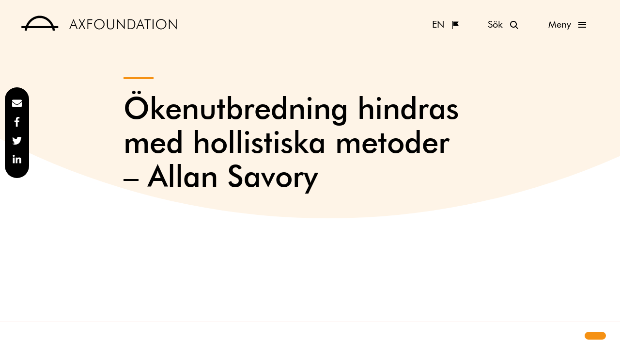

--- FILE ---
content_type: text/html; charset=UTF-8
request_url: https://www.axfoundation.se/intervjuer/okenutbredning-hindras-med-hollistiska-metoder
body_size: 16942
content:
<!doctype html>
<html lang="sv-SE">
  <head>
  <meta charset="utf-8">
  <meta http-equiv="x-ua-compatible" content="ie=edge">
  <meta name="viewport" content="width=device-width, initial-scale=1, shrink-to-fit=no">
  <link rel="apple-touch-icon" sizes="180x180" href="https://www.axfoundation.se/app/themes/axfoundation/dist/images/favicon/apple-touch-icon.png">
<link rel="icon" type="image/png" sizes="32x32" href="https://www.axfoundation.se/app/themes/axfoundation/dist/images/favicon/favicon-32x32.png">
<link rel="icon" type="image/png" sizes="16x16" href="https://www.axfoundation.se/app/themes/axfoundation/dist/images/favicon/favicon-16x16.png">
<link rel="manifest" href="https://www.axfoundation.se/app/themes/axfoundation/dist/images/favicon/site.webmanifest">
<link rel="mask-icon" href="https://www.axfoundation.se/app/themes/axfoundation/dist/images/favicon/safari-pinned-tab.svg" color="#5bbad5">
<link rel="shortcut icon" href="https://www.axfoundation.se/app/themes/axfoundation/dist/images/favicon/favicon.ico">
<meta name="theme-color" content="#ffffff">
  <link rel="preload" href="https://www.axfoundation.se/app/themes/axfoundation/dist/fonts/39E5AF_0_0.woff2" as="font" type="font/woff2" crossorigin>
  <link rel="preload" href="https://www.axfoundation.se/app/themes/axfoundation/dist/fonts/39E5AF_1_0.woff2" as="font" type="font/woff2" crossorigin>
  <meta name='robots' content='index, follow, max-image-preview:large, max-snippet:-1, max-video-preview:-1' />
<link rel="alternate" hreflang="sv-se" href="https://www.axfoundation.se/intervjuer/okenutbredning-hindras-med-hollistiska-metoder" />
<link rel="alternate" hreflang="en-us" href="https://www.axfoundation.se/en/interviews/holistic-solutions-fights-desertification" />
<link rel="alternate" hreflang="x-default" href="https://www.axfoundation.se/intervjuer/okenutbredning-hindras-med-hollistiska-metoder" />

	<!-- This site is optimized with the Yoast SEO Premium plugin v24.5 (Yoast SEO v24.5) - https://yoast.com/wordpress/plugins/seo/ -->
	<title>Ökenutbredning hindras med hollistiska metoder – Allan Savory - Axfoundation</title>
	<link rel="canonical" href="https://www.axfoundation.se/intervjuer/okenutbredning-hindras-med-hollistiska-metoder" />
	<meta property="og:locale" content="sv_SE" />
	<meta property="og:type" content="article" />
	<meta property="og:title" content="Ökenutbredning hindras med hollistiska metoder – Allan Savory" />
	<meta property="og:description" content="Allan Savory har under flera decennier utarbetat metoder för att hindra ökenutbredning - ett av världens stora problem. När regnvatten inte längre förmår att tränga genom torr jordyta och istället flyter iväg ovanpå jorden eller dunstar av snabbt, då kan inte växter överleva längre. Då breder öken ut sig. Men Allan Savorys studier och hollistiska metoder visar genom praktiska exempel att det går att hindra ökenutbredning och återskapa naturlig tillväxt." />
	<meta property="og:url" content="https://www.axfoundation.se/intervjuer/okenutbredning-hindras-med-hollistiska-metoder" />
	<meta property="og:site_name" content="Axfoundation" />
	<meta property="article:publisher" content="https://www.facebook.com/Axfoundation/" />
	<meta property="article:modified_time" content="2025-04-17T08:43:26+00:00" />
	<meta property="og:image" content="https://ax-images.b-cdn.net/uploads/2014/08/Desert_Fotor.jpg" />
	<meta property="og:image:width" content="1712" />
	<meta property="og:image:height" content="1712" />
	<meta property="og:image:type" content="image/jpeg" />
	<meta name="twitter:card" content="summary_large_image" />
	<meta name="twitter:site" content="@axfoundation" />
	<script type="application/ld+json" class="yoast-schema-graph">{"@context":"https://schema.org","@graph":[{"@type":"WebPage","@id":"https://www.axfoundation.se/intervjuer/okenutbredning-hindras-med-hollistiska-metoder","url":"https://www.axfoundation.se/intervjuer/okenutbredning-hindras-med-hollistiska-metoder","name":"Ökenutbredning hindras med hollistiska metoder – Allan Savory - Axfoundation","isPartOf":{"@id":"https://www.axfoundation.se/#website"},"primaryImageOfPage":{"@id":"https://www.axfoundation.se/intervjuer/okenutbredning-hindras-med-hollistiska-metoder#primaryimage"},"image":{"@id":"https://www.axfoundation.se/intervjuer/okenutbredning-hindras-med-hollistiska-metoder#primaryimage"},"thumbnailUrl":"https://ax-images.b-cdn.net/uploads/2014/08/Desert_Fotor.jpg","datePublished":"2014-08-22T13:47:36+00:00","dateModified":"2025-04-17T08:43:26+00:00","breadcrumb":{"@id":"https://www.axfoundation.se/intervjuer/okenutbredning-hindras-med-hollistiska-metoder#breadcrumb"},"inLanguage":"sv-SE","potentialAction":[{"@type":"ReadAction","target":["https://www.axfoundation.se/intervjuer/okenutbredning-hindras-med-hollistiska-metoder"]}]},{"@type":"ImageObject","inLanguage":"sv-SE","@id":"https://www.axfoundation.se/intervjuer/okenutbredning-hindras-med-hollistiska-metoder#primaryimage","url":"https://ax-images.b-cdn.net/uploads/2014/08/Desert_Fotor.jpg","contentUrl":"https://ax-images.b-cdn.net/uploads/2014/08/Desert_Fotor.jpg","width":1712,"height":1712},{"@type":"BreadcrumbList","@id":"https://www.axfoundation.se/intervjuer/okenutbredning-hindras-med-hollistiska-metoder#breadcrumb","itemListElement":[{"@type":"ListItem","position":1,"name":"Home","item":"https://www.axfoundation.se/"},{"@type":"ListItem","position":2,"name":"Interviews","item":"https://www.axfoundation.se/intervjuer"},{"@type":"ListItem","position":3,"name":"Ökenutbredning hindras med hollistiska metoder – Allan Savory"}]},{"@type":"WebSite","@id":"https://www.axfoundation.se/#website","url":"https://www.axfoundation.se/","name":"Axfoundation","description":"Axfoundation - Act to inspire and inspire to act","publisher":{"@id":"https://www.axfoundation.se/#organization"},"potentialAction":[{"@type":"SearchAction","target":{"@type":"EntryPoint","urlTemplate":"https://www.axfoundation.se/?s={search_term_string}"},"query-input":{"@type":"PropertyValueSpecification","valueRequired":true,"valueName":"search_term_string"}}],"inLanguage":"sv-SE"},{"@type":"Organization","@id":"https://www.axfoundation.se/#organization","name":"Axfoundation","url":"https://www.axfoundation.se/","logo":{"@type":"ImageObject","inLanguage":"sv-SE","@id":"https://www.axfoundation.se/#/schema/logo/image/","url":"https://ax-images.b-cdn.net/uploads/2019/10/ax_logo_verk_pos.jpg","contentUrl":"https://ax-images.b-cdn.net/uploads/2019/10/ax_logo_verk_pos.jpg","width":889,"height":507,"caption":"Axfoundation"},"image":{"@id":"https://www.axfoundation.se/#/schema/logo/image/"},"sameAs":["https://www.facebook.com/Axfoundation/","https://x.com/axfoundation","https://www.instagram.com/axfoundation/","https://www.linkedin.com/company/axfoundation","http://youtube.com/axfoundation"]}]}</script>
	<!-- / Yoast SEO Premium plugin. -->


<link rel='dns-prefetch' href='//www.axfoundation.se' />
<link rel='dns-prefetch' href='//ax-images.b-cdn.net' />
<script type="text/javascript">
/* <![CDATA[ */
window._wpemojiSettings = {"baseUrl":"https:\/\/s.w.org\/images\/core\/emoji\/15.0.3\/72x72\/","ext":".png","svgUrl":"https:\/\/s.w.org\/images\/core\/emoji\/15.0.3\/svg\/","svgExt":".svg","source":{"concatemoji":"https:\/\/www.axfoundation.se\/wp\/wp-includes\/js\/wp-emoji-release.min.js?ver=6.5.6"}};
/*! This file is auto-generated */
!function(i,n){var o,s,e;function c(e){try{var t={supportTests:e,timestamp:(new Date).valueOf()};sessionStorage.setItem(o,JSON.stringify(t))}catch(e){}}function p(e,t,n){e.clearRect(0,0,e.canvas.width,e.canvas.height),e.fillText(t,0,0);var t=new Uint32Array(e.getImageData(0,0,e.canvas.width,e.canvas.height).data),r=(e.clearRect(0,0,e.canvas.width,e.canvas.height),e.fillText(n,0,0),new Uint32Array(e.getImageData(0,0,e.canvas.width,e.canvas.height).data));return t.every(function(e,t){return e===r[t]})}function u(e,t,n){switch(t){case"flag":return n(e,"\ud83c\udff3\ufe0f\u200d\u26a7\ufe0f","\ud83c\udff3\ufe0f\u200b\u26a7\ufe0f")?!1:!n(e,"\ud83c\uddfa\ud83c\uddf3","\ud83c\uddfa\u200b\ud83c\uddf3")&&!n(e,"\ud83c\udff4\udb40\udc67\udb40\udc62\udb40\udc65\udb40\udc6e\udb40\udc67\udb40\udc7f","\ud83c\udff4\u200b\udb40\udc67\u200b\udb40\udc62\u200b\udb40\udc65\u200b\udb40\udc6e\u200b\udb40\udc67\u200b\udb40\udc7f");case"emoji":return!n(e,"\ud83d\udc26\u200d\u2b1b","\ud83d\udc26\u200b\u2b1b")}return!1}function f(e,t,n){var r="undefined"!=typeof WorkerGlobalScope&&self instanceof WorkerGlobalScope?new OffscreenCanvas(300,150):i.createElement("canvas"),a=r.getContext("2d",{willReadFrequently:!0}),o=(a.textBaseline="top",a.font="600 32px Arial",{});return e.forEach(function(e){o[e]=t(a,e,n)}),o}function t(e){var t=i.createElement("script");t.src=e,t.defer=!0,i.head.appendChild(t)}"undefined"!=typeof Promise&&(o="wpEmojiSettingsSupports",s=["flag","emoji"],n.supports={everything:!0,everythingExceptFlag:!0},e=new Promise(function(e){i.addEventListener("DOMContentLoaded",e,{once:!0})}),new Promise(function(t){var n=function(){try{var e=JSON.parse(sessionStorage.getItem(o));if("object"==typeof e&&"number"==typeof e.timestamp&&(new Date).valueOf()<e.timestamp+604800&&"object"==typeof e.supportTests)return e.supportTests}catch(e){}return null}();if(!n){if("undefined"!=typeof Worker&&"undefined"!=typeof OffscreenCanvas&&"undefined"!=typeof URL&&URL.createObjectURL&&"undefined"!=typeof Blob)try{var e="postMessage("+f.toString()+"("+[JSON.stringify(s),u.toString(),p.toString()].join(",")+"));",r=new Blob([e],{type:"text/javascript"}),a=new Worker(URL.createObjectURL(r),{name:"wpTestEmojiSupports"});return void(a.onmessage=function(e){c(n=e.data),a.terminate(),t(n)})}catch(e){}c(n=f(s,u,p))}t(n)}).then(function(e){for(var t in e)n.supports[t]=e[t],n.supports.everything=n.supports.everything&&n.supports[t],"flag"!==t&&(n.supports.everythingExceptFlag=n.supports.everythingExceptFlag&&n.supports[t]);n.supports.everythingExceptFlag=n.supports.everythingExceptFlag&&!n.supports.flag,n.DOMReady=!1,n.readyCallback=function(){n.DOMReady=!0}}).then(function(){return e}).then(function(){var e;n.supports.everything||(n.readyCallback(),(e=n.source||{}).concatemoji?t(e.concatemoji):e.wpemoji&&e.twemoji&&(t(e.twemoji),t(e.wpemoji)))}))}((window,document),window._wpemojiSettings);
/* ]]> */
</script>
<style id='wp-emoji-styles-inline-css' type='text/css'>

	img.wp-smiley, img.emoji {
		display: inline !important;
		border: none !important;
		box-shadow: none !important;
		height: 1em !important;
		width: 1em !important;
		margin: 0 0.07em !important;
		vertical-align: -0.1em !important;
		background: none !important;
		padding: 0 !important;
	}
</style>
<link rel='stylesheet' id='wp-block-library-css' href='https://www.axfoundation.se/wp/wp-includes/css/dist/block-library/style.min.css?ver=6.5.6' type='text/css' media='all' />
<style id='global-styles-inline-css' type='text/css'>
body{--wp--preset--color--black: #000000;--wp--preset--color--cyan-bluish-gray: #abb8c3;--wp--preset--color--white: #ffffff;--wp--preset--color--pale-pink: #f78da7;--wp--preset--color--vivid-red: #cf2e2e;--wp--preset--color--luminous-vivid-orange: #ff6900;--wp--preset--color--luminous-vivid-amber: #fcb900;--wp--preset--color--light-green-cyan: #7bdcb5;--wp--preset--color--vivid-green-cyan: #00d084;--wp--preset--color--pale-cyan-blue: #8ed1fc;--wp--preset--color--vivid-cyan-blue: #0693e3;--wp--preset--color--vivid-purple: #9b51e0;--wp--preset--gradient--vivid-cyan-blue-to-vivid-purple: linear-gradient(135deg,rgba(6,147,227,1) 0%,rgb(155,81,224) 100%);--wp--preset--gradient--light-green-cyan-to-vivid-green-cyan: linear-gradient(135deg,rgb(122,220,180) 0%,rgb(0,208,130) 100%);--wp--preset--gradient--luminous-vivid-amber-to-luminous-vivid-orange: linear-gradient(135deg,rgba(252,185,0,1) 0%,rgba(255,105,0,1) 100%);--wp--preset--gradient--luminous-vivid-orange-to-vivid-red: linear-gradient(135deg,rgba(255,105,0,1) 0%,rgb(207,46,46) 100%);--wp--preset--gradient--very-light-gray-to-cyan-bluish-gray: linear-gradient(135deg,rgb(238,238,238) 0%,rgb(169,184,195) 100%);--wp--preset--gradient--cool-to-warm-spectrum: linear-gradient(135deg,rgb(74,234,220) 0%,rgb(151,120,209) 20%,rgb(207,42,186) 40%,rgb(238,44,130) 60%,rgb(251,105,98) 80%,rgb(254,248,76) 100%);--wp--preset--gradient--blush-light-purple: linear-gradient(135deg,rgb(255,206,236) 0%,rgb(152,150,240) 100%);--wp--preset--gradient--blush-bordeaux: linear-gradient(135deg,rgb(254,205,165) 0%,rgb(254,45,45) 50%,rgb(107,0,62) 100%);--wp--preset--gradient--luminous-dusk: linear-gradient(135deg,rgb(255,203,112) 0%,rgb(199,81,192) 50%,rgb(65,88,208) 100%);--wp--preset--gradient--pale-ocean: linear-gradient(135deg,rgb(255,245,203) 0%,rgb(182,227,212) 50%,rgb(51,167,181) 100%);--wp--preset--gradient--electric-grass: linear-gradient(135deg,rgb(202,248,128) 0%,rgb(113,206,126) 100%);--wp--preset--gradient--midnight: linear-gradient(135deg,rgb(2,3,129) 0%,rgb(40,116,252) 100%);--wp--preset--font-size--small: 13px;--wp--preset--font-size--medium: 20px;--wp--preset--font-size--large: 36px;--wp--preset--font-size--x-large: 42px;--wp--preset--spacing--20: 0.44rem;--wp--preset--spacing--30: 0.67rem;--wp--preset--spacing--40: 1rem;--wp--preset--spacing--50: 1.5rem;--wp--preset--spacing--60: 2.25rem;--wp--preset--spacing--70: 3.38rem;--wp--preset--spacing--80: 5.06rem;--wp--preset--shadow--natural: 6px 6px 9px rgba(0, 0, 0, 0.2);--wp--preset--shadow--deep: 12px 12px 50px rgba(0, 0, 0, 0.4);--wp--preset--shadow--sharp: 6px 6px 0px rgba(0, 0, 0, 0.2);--wp--preset--shadow--outlined: 6px 6px 0px -3px rgba(255, 255, 255, 1), 6px 6px rgba(0, 0, 0, 1);--wp--preset--shadow--crisp: 6px 6px 0px rgba(0, 0, 0, 1);}body { margin: 0; }.wp-site-blocks > .alignleft { float: left; margin-right: 2em; }.wp-site-blocks > .alignright { float: right; margin-left: 2em; }.wp-site-blocks > .aligncenter { justify-content: center; margin-left: auto; margin-right: auto; }:where(.is-layout-flex){gap: 0.5em;}:where(.is-layout-grid){gap: 0.5em;}body .is-layout-flow > .alignleft{float: left;margin-inline-start: 0;margin-inline-end: 2em;}body .is-layout-flow > .alignright{float: right;margin-inline-start: 2em;margin-inline-end: 0;}body .is-layout-flow > .aligncenter{margin-left: auto !important;margin-right: auto !important;}body .is-layout-constrained > .alignleft{float: left;margin-inline-start: 0;margin-inline-end: 2em;}body .is-layout-constrained > .alignright{float: right;margin-inline-start: 2em;margin-inline-end: 0;}body .is-layout-constrained > .aligncenter{margin-left: auto !important;margin-right: auto !important;}body .is-layout-constrained > :where(:not(.alignleft):not(.alignright):not(.alignfull)){margin-left: auto !important;margin-right: auto !important;}body .is-layout-flex{display: flex;}body .is-layout-flex{flex-wrap: wrap;align-items: center;}body .is-layout-flex > *{margin: 0;}body .is-layout-grid{display: grid;}body .is-layout-grid > *{margin: 0;}body{padding-top: 0px;padding-right: 0px;padding-bottom: 0px;padding-left: 0px;}a:where(:not(.wp-element-button)){text-decoration: underline;}.wp-element-button, .wp-block-button__link{background-color: #32373c;border-width: 0;color: #fff;font-family: inherit;font-size: inherit;line-height: inherit;padding: calc(0.667em + 2px) calc(1.333em + 2px);text-decoration: none;}.has-black-color{color: var(--wp--preset--color--black) !important;}.has-cyan-bluish-gray-color{color: var(--wp--preset--color--cyan-bluish-gray) !important;}.has-white-color{color: var(--wp--preset--color--white) !important;}.has-pale-pink-color{color: var(--wp--preset--color--pale-pink) !important;}.has-vivid-red-color{color: var(--wp--preset--color--vivid-red) !important;}.has-luminous-vivid-orange-color{color: var(--wp--preset--color--luminous-vivid-orange) !important;}.has-luminous-vivid-amber-color{color: var(--wp--preset--color--luminous-vivid-amber) !important;}.has-light-green-cyan-color{color: var(--wp--preset--color--light-green-cyan) !important;}.has-vivid-green-cyan-color{color: var(--wp--preset--color--vivid-green-cyan) !important;}.has-pale-cyan-blue-color{color: var(--wp--preset--color--pale-cyan-blue) !important;}.has-vivid-cyan-blue-color{color: var(--wp--preset--color--vivid-cyan-blue) !important;}.has-vivid-purple-color{color: var(--wp--preset--color--vivid-purple) !important;}.has-black-background-color{background-color: var(--wp--preset--color--black) !important;}.has-cyan-bluish-gray-background-color{background-color: var(--wp--preset--color--cyan-bluish-gray) !important;}.has-white-background-color{background-color: var(--wp--preset--color--white) !important;}.has-pale-pink-background-color{background-color: var(--wp--preset--color--pale-pink) !important;}.has-vivid-red-background-color{background-color: var(--wp--preset--color--vivid-red) !important;}.has-luminous-vivid-orange-background-color{background-color: var(--wp--preset--color--luminous-vivid-orange) !important;}.has-luminous-vivid-amber-background-color{background-color: var(--wp--preset--color--luminous-vivid-amber) !important;}.has-light-green-cyan-background-color{background-color: var(--wp--preset--color--light-green-cyan) !important;}.has-vivid-green-cyan-background-color{background-color: var(--wp--preset--color--vivid-green-cyan) !important;}.has-pale-cyan-blue-background-color{background-color: var(--wp--preset--color--pale-cyan-blue) !important;}.has-vivid-cyan-blue-background-color{background-color: var(--wp--preset--color--vivid-cyan-blue) !important;}.has-vivid-purple-background-color{background-color: var(--wp--preset--color--vivid-purple) !important;}.has-black-border-color{border-color: var(--wp--preset--color--black) !important;}.has-cyan-bluish-gray-border-color{border-color: var(--wp--preset--color--cyan-bluish-gray) !important;}.has-white-border-color{border-color: var(--wp--preset--color--white) !important;}.has-pale-pink-border-color{border-color: var(--wp--preset--color--pale-pink) !important;}.has-vivid-red-border-color{border-color: var(--wp--preset--color--vivid-red) !important;}.has-luminous-vivid-orange-border-color{border-color: var(--wp--preset--color--luminous-vivid-orange) !important;}.has-luminous-vivid-amber-border-color{border-color: var(--wp--preset--color--luminous-vivid-amber) !important;}.has-light-green-cyan-border-color{border-color: var(--wp--preset--color--light-green-cyan) !important;}.has-vivid-green-cyan-border-color{border-color: var(--wp--preset--color--vivid-green-cyan) !important;}.has-pale-cyan-blue-border-color{border-color: var(--wp--preset--color--pale-cyan-blue) !important;}.has-vivid-cyan-blue-border-color{border-color: var(--wp--preset--color--vivid-cyan-blue) !important;}.has-vivid-purple-border-color{border-color: var(--wp--preset--color--vivid-purple) !important;}.has-vivid-cyan-blue-to-vivid-purple-gradient-background{background: var(--wp--preset--gradient--vivid-cyan-blue-to-vivid-purple) !important;}.has-light-green-cyan-to-vivid-green-cyan-gradient-background{background: var(--wp--preset--gradient--light-green-cyan-to-vivid-green-cyan) !important;}.has-luminous-vivid-amber-to-luminous-vivid-orange-gradient-background{background: var(--wp--preset--gradient--luminous-vivid-amber-to-luminous-vivid-orange) !important;}.has-luminous-vivid-orange-to-vivid-red-gradient-background{background: var(--wp--preset--gradient--luminous-vivid-orange-to-vivid-red) !important;}.has-very-light-gray-to-cyan-bluish-gray-gradient-background{background: var(--wp--preset--gradient--very-light-gray-to-cyan-bluish-gray) !important;}.has-cool-to-warm-spectrum-gradient-background{background: var(--wp--preset--gradient--cool-to-warm-spectrum) !important;}.has-blush-light-purple-gradient-background{background: var(--wp--preset--gradient--blush-light-purple) !important;}.has-blush-bordeaux-gradient-background{background: var(--wp--preset--gradient--blush-bordeaux) !important;}.has-luminous-dusk-gradient-background{background: var(--wp--preset--gradient--luminous-dusk) !important;}.has-pale-ocean-gradient-background{background: var(--wp--preset--gradient--pale-ocean) !important;}.has-electric-grass-gradient-background{background: var(--wp--preset--gradient--electric-grass) !important;}.has-midnight-gradient-background{background: var(--wp--preset--gradient--midnight) !important;}.has-small-font-size{font-size: var(--wp--preset--font-size--small) !important;}.has-medium-font-size{font-size: var(--wp--preset--font-size--medium) !important;}.has-large-font-size{font-size: var(--wp--preset--font-size--large) !important;}.has-x-large-font-size{font-size: var(--wp--preset--font-size--x-large) !important;}
.wp-block-navigation a:where(:not(.wp-element-button)){color: inherit;}
:where(.wp-block-post-template.is-layout-flex){gap: 1.25em;}:where(.wp-block-post-template.is-layout-grid){gap: 1.25em;}
:where(.wp-block-columns.is-layout-flex){gap: 2em;}:where(.wp-block-columns.is-layout-grid){gap: 2em;}
.wp-block-pullquote{font-size: 1.5em;line-height: 1.6;}
</style>
<link rel='stylesheet' id='eeb-css-frontend-css' href='https://www.axfoundation.se/app/plugins/email-encoder-bundle/core/includes/assets/css/style.css?ver=240615-105504' type='text/css' media='all' />
<link rel='stylesheet' id='wpml-legacy-horizontal-list-0-css' href='https://www.axfoundation.se/app/plugins/sitepress-multilingual-cms/templates/language-switchers/legacy-list-horizontal/style.min.css?ver=1' type='text/css' media='all' />
<style id='wpml-legacy-horizontal-list-0-inline-css' type='text/css'>
.wpml-ls-statics-shortcode_actions, .wpml-ls-statics-shortcode_actions .wpml-ls-sub-menu, .wpml-ls-statics-shortcode_actions a {border-color:#cdcdcd;}.wpml-ls-statics-shortcode_actions a, .wpml-ls-statics-shortcode_actions .wpml-ls-sub-menu a, .wpml-ls-statics-shortcode_actions .wpml-ls-sub-menu a:link, .wpml-ls-statics-shortcode_actions li:not(.wpml-ls-current-language) .wpml-ls-link, .wpml-ls-statics-shortcode_actions li:not(.wpml-ls-current-language) .wpml-ls-link:link {color:#444444;background-color:#ffffff;}.wpml-ls-statics-shortcode_actions .wpml-ls-sub-menu a:hover,.wpml-ls-statics-shortcode_actions .wpml-ls-sub-menu a:focus, .wpml-ls-statics-shortcode_actions .wpml-ls-sub-menu a:link:hover, .wpml-ls-statics-shortcode_actions .wpml-ls-sub-menu a:link:focus {color:#000000;background-color:#eeeeee;}.wpml-ls-statics-shortcode_actions .wpml-ls-current-language > a {color:#444444;background-color:#ffffff;}.wpml-ls-statics-shortcode_actions .wpml-ls-current-language:hover>a, .wpml-ls-statics-shortcode_actions .wpml-ls-current-language>a:focus {color:#000000;background-color:#eeeeee;}
</style>
<link rel='stylesheet' id='wpml-menu-item-0-css' href='https://www.axfoundation.se/app/plugins/sitepress-multilingual-cms/templates/language-switchers/menu-item/style.min.css?ver=1' type='text/css' media='all' />
<link rel='stylesheet' id='ivory-search-styles-css' href='https://www.axfoundation.se/app/plugins/add-search-to-menu-axfoundation/public/css/ivory-search.min.css?ver=5.5.1' type='text/css' media='all' />
<link rel='stylesheet' id='dflip-style-css' href='https://www.axfoundation.se/app/plugins/dflip/assets/css/dflip.min.css?ver=2.3.58' type='text/css' media='all' />
<link rel='stylesheet' id='sage/main.css-css' href='https://www.axfoundation.se/app/themes/axfoundation/dist/styles/main.css' type='text/css' media='all' />
<script type="text/javascript" id="wpml-cookie-js-extra">
/* <![CDATA[ */
var wpml_cookies = {"wp-wpml_current_language":{"value":"sv","expires":1,"path":"\/"}};
var wpml_cookies = {"wp-wpml_current_language":{"value":"sv","expires":1,"path":"\/"}};
/* ]]> */
</script>
<script type="text/javascript" src="https://www.axfoundation.se/app/plugins/sitepress-multilingual-cms/res/js/cookies/language-cookie.js?ver=476000" id="wpml-cookie-js" defer="defer" data-wp-strategy="defer"></script>
<script type="text/javascript" src="https://www.axfoundation.se/wp/wp-includes/js/jquery/jquery.min.js?ver=3.7.1" id="jquery-core-js"></script>
<script type="text/javascript" src="https://www.axfoundation.se/wp/wp-includes/js/jquery/jquery-migrate.min.js?ver=3.4.1" id="jquery-migrate-js"></script>
<script type="text/javascript" src="https://www.axfoundation.se/app/plugins/email-encoder-bundle/core/includes/assets/js/custom.js?ver=240615-105504" id="eeb-js-frontend-js"></script>
<link rel="https://api.w.org/" href="https://www.axfoundation.se/wp-json/" /><link rel="alternate" type="application/json" href="https://www.axfoundation.se/wp-json/wp/v2/interview/1424" /><link rel="EditURI" type="application/rsd+xml" title="RSD" href="https://www.axfoundation.se/wp/xmlrpc.php?rsd" />
<meta name="generator" content="WordPress 6.5.6" />
<link rel='shortlink' href='https://www.axfoundation.se/?p=1424' />
<link rel="alternate" type="application/json+oembed" href="https://www.axfoundation.se/wp-json/oembed/1.0/embed?url=https%3A%2F%2Fwww.axfoundation.se%2Fintervjuer%2Fokenutbredning-hindras-med-hollistiska-metoder" />
<link rel="alternate" type="text/xml+oembed" href="https://www.axfoundation.se/wp-json/oembed/1.0/embed?url=https%3A%2F%2Fwww.axfoundation.se%2Fintervjuer%2Fokenutbredning-hindras-med-hollistiska-metoder&#038;format=xml" />
<meta name="generator" content="WPML ver:4.7.6 stt:1,52;" />
<script src="https://cdn.jsdelivr.net/npm/cookieconsent@3/build/cookieconsent.min.js" data-cfasync="false"></script>
<link rel="stylesheet" type="text/css" href="https://cdn.jsdelivr.net/npm/cookieconsent@3/build/cookieconsent.min.css" />
<style>
  .cc-compliance a[role="button"] {
  border-radius: 3rem;
  padding-left: 2rem;
  padding-right: 2rem;
  font-weight: normal;
  } 
  
  .cc-window {
    border-top: 1px solid #fcded8;
    font-family: "FuturaBT", sans-serif;
  }
  
  .cc-window .cc-link {
    font-size: 1.6rem;
  }
</style>
<script>
  window.addEventListener("load", function(){
    window.cookieconsent.initialise({
      "palette": {
        "popup": {
          "background": "#ffffff",
          "text": "#000000"
        },
        "button": {
          "background": "#f59114",
          "text": "#000000"
        }
      },
      "content": {
        "message": "<?php echo __('This website uses cookies to ensure you get the best experience on our website.', 'cookie-banner') ?>",
        "dismiss": "<?php echo __('Got it!.', 'cookie-banner') ?>",
        "link": "<?php echo __('Learn more', 'cookie-banner') ?>",
        "href": "<?php echo __('/en/cookie-policy/', 'cookie-banner') ?>"
      }
  })});
</script>

<!-- Matomo -->
<script>
  var _paq = window._paq = window._paq || [];
  /* tracker methods like "setCustomDimension" should be called before "trackPageView" */
  _paq.push(['trackPageView']);
  _paq.push(['enableLinkTracking']);
  (function() {
    var u="https://axfoundation.matomo.cloud/";
    _paq.push(['setTrackerUrl', u+'matomo.php']);
    _paq.push(['setSiteId', '2']);
    var d=document, g=d.createElement('script'), s=d.getElementsByTagName('script')[0];
    g.async=true; g.src='//cdn.matomo.cloud/axfoundation.matomo.cloud/matomo.js'; s.parentNode.insertBefore(g,s);
  })();
</script>
<!-- End Matomo Code -->		<style type="text/css" id="wp-custom-css">
			.main article {
	max-width: 1440px;
	margin-left: auto;
	margin-right: auto;
}

.image__container {
	padding-left: 0;
	padding-right: 0;
}

@media (max-width: 640px) {
	.button--language-selector {
		margin-right: 0.5rem;
	}
	
	.button--nav {
		margin-left: 0.5rem;
	}
}		</style>
					<style type="text/css">
					</style>
		</head>
  <body class="interview-template-default single single-interview postid-1424 axfoundation/resources okenutbredning-hindras-med-hollistiska-metoder app-data index-data singular-data single-data single-interview-data single-interview-okenutbredning-hindras-med-hollistiska-metoder-data">

        <header class="header">
    <div class="header__content">
    <a class="logo" href="https://www.axfoundation.se/" aria-label="Axfoundation"></a>
    <div class="navbar">
  <a class="button button--icon-sm button--language-selector" href="https://www.axfoundation.se/en/interviews/holistic-solutions-fights-desertification" aria-label="English"><img src="/app/themes/axfoundation/dist/images/icons/flag.svg"><span>EN</a>

  <button class="button button--icon-sm button--search">
    <div class="button--search__open" aria-hidden="false">
      <img class="" src="https://www.axfoundation.se/app/themes/axfoundation/dist/images/icons/search.svg">
      <span>Sök</span>
    </div>
    <div class="button--search__close" aria-hidden="true">
      <img  class="" src="https://www.axfoundation.se/app/themes/axfoundation/dist/images/icons/close.svg">
      <span>Stäng</span>
    </div>
  </button>
  <button class="button button--nav button--icon-sm button--icon-sm--nav">
    <div class="button--nav__open" aria-hidden="false">
      <img  class="" src="https://www.axfoundation.se/app/themes/axfoundation/dist/images/icons/nav.svg">
      <span>Meny</span>
    </div>
    <div class="button--nav__close" aria-hidden="true">
      <img  class="" src="https://www.axfoundation.se/app/themes/axfoundation/dist/images/icons/close.svg">
      <span>Stäng</span>
    </div>
  </button>
</div>
    <div class="search-form modal">
  <div class="modal__content">
    <form data-min-no-for-search=3 data-result-box-max-height=400 data-form-id=7424 class="is-search-form is-form-style is-form-style-2 is-form-id-7424 is-ajax-search" action="https://www.axfoundation.se/" method="get" role="search" ><label for="is-search-input-7424"><span class="is-screen-reader-text">Search for:</span><input  type="search" id="is-search-input-7424" name="s" value="" class="is-search-input" placeholder="Sök..." autocomplete=off /><span class="is-loader-image" style="display: none;background-image:url(https://www.axfoundation.se/app/plugins/add-search-to-menu-axfoundation/public/images/spinner.gif);" ></span></label><input type="hidden" name="id" value="7424" /></form>  </div>
</div>
    <nav class="navigation navigation--header modal">
  <div class="navigation--header__content  modal__content ">
          <div class="menu-primary-navigation-container"><ul id="menu-primary-navigation" class="navigation__list navigation__list--primary "><li id="menu-item-19794" class="menu-item menu-item-type-post_type menu-item-object-program menu-item-19794"><a href="https://www.axfoundation.se/program/framtidens-mat">Framtidens mat</a></li>
<li id="menu-item-19797" class="menu-item menu-item-type-post_type menu-item-object-program menu-item-19797"><a href="https://www.axfoundation.se/program/framtidens-material">Framtidens material</a></li>
<li id="menu-item-29812" class="menu-item menu-item-type-post_type menu-item-object-page menu-item-29812"><a href="https://www.axfoundation.se/torsaker">Torsåker gård</a></li>
</ul></div>
        
          <div class="menu-secondary-navigation-container"><ul id="menu-secondary-navigation" class="navigation__list navigation__list--secondary "><li id="menu-item-7431" class="navigation__sub-menu menu-item menu-item-type-custom menu-item-object-custom menu-item-has-children menu-item-7431"><a>&#8211;</a>
<ul class="sub-menu">
	<li id="menu-item-7434" class="menu-item menu-item-type-custom menu-item-object-custom menu-item-7434"><a href="/intervjuer">Intervjuer</a></li>
	<li id="menu-item-48905" class="menu-item menu-item-type-post_type menu-item-object-page menu-item-48905"><a href="https://www.axfoundation.se/progress-report-2025">Progress Report 2025</a></li>
	<li id="menu-item-10072" class="menu-item menu-item-type-custom menu-item-object-custom menu-item-10072"><a href="/projekt/manniskans-natur">Människans natur</a></li>
	<li id="menu-item-23111" class="menu-item menu-item-type-post_type menu-item-object-page menu-item-23111"><a href="https://www.axfoundation.se/avknoppningar">Praktiska lösningar som fått växtkraft</a></li>
	<li id="menu-item-39288" class="menu-item menu-item-type-post_type menu-item-object-page menu-item-39288"><a href="https://www.axfoundation.se/mod-att-misslyckas">Mod att misslyckas</a></li>
</ul>
</li>
<li id="menu-item-7432" class="navigation__sub-menu menu-item menu-item-type-custom menu-item-object-custom menu-item-has-children menu-item-7432"><a href="#">&#8211;</a>
<ul class="sub-menu">
	<li id="menu-item-8366" class="menu-item menu-item-type-taxonomy menu-item-object-category menu-item-8366"><a href="https://www.axfoundation.se/./nyheter">Aktuellt</a></li>
	<li id="menu-item-45901" class="menu-item menu-item-type-post_type menu-item-object-page menu-item-45901"><a href="https://www.axfoundation.se/nyhetsbrev">Nyhetsbrev</a></li>
	<li id="menu-item-44761" class="menu-item menu-item-type-post_type menu-item-object-page menu-item-44761"><a href="https://www.axfoundation.se/press">Pressrum</a></li>
	<li id="menu-item-7433" class="menu-item menu-item-type-post_type menu-item-object-page menu-item-7433"><a href="https://www.axfoundation.se/om-oss">Om oss</a></li>
	<li id="menu-item-7445" class="menu-item menu-item-type-post_type menu-item-object-page menu-item-7445"><a href="https://www.axfoundation.se/kontakt">Kontakt</a></li>
</ul>
</li>
<li id="menu-item-wpml-ls-367-en" class="menu-item-language menu-item wpml-ls-slot-367 wpml-ls-item wpml-ls-item-en wpml-ls-menu-item wpml-ls-first-item wpml-ls-last-item menu-item-type-wpml_ls_menu_item menu-item-object-wpml_ls_menu_item menu-item-wpml-ls-367-en"><a title="Byt till English" href="https://www.axfoundation.se/en/interviews/holistic-solutions-fights-desertification"><span class="wpml-ls-native" lang="en">English</span></a></li>
</ul></div>
      </div>
</nav>
  </div>
</header>
    <div class="wrap" role="document">
        <main class="main">
                 <article class="content post-1424 interview type-interview status-publish has-post-thumbnail hentry tag-mn13 interview_taxonomy-manniskans-natur">
  <header class="content__header">
      <h1 class="entry-title heading heading--h1">Ökenutbredning hindras med hollistiska metoder – Allan Savory</h1>
  <div class="content__links  content__links--no-ml "">
    <ul>
    </ul>
  </div>
    
  </header>
  
  <section data-id="block_5d8b70dabe2d0" class="video   align col-lg-12 col-12">
    <div class="video__content  col-lg-12 col-12  ">
            <div class="video__container">
        <iframe type="text/html" width="auto" height="auto" src="https://www.youtube.com/embed/FxenbOr1MO8" frameborder="0" allowfullscreen></iframe>
      </div>
        </div>
</section>


<section data-id="block_5d8b70c5be2cf" class="text   align col-lg-12 col-12  " >
    <div class="text__content  col-lg-9 col-12   text__content--center ">
            <div class="text__content">
                  <p>Allan Savory har under flera decennier utarbetat metoder för att hindra ökenutbredning &#8211; ett av världens stora problem. När regnvatten inte längre förmår att tränga genom torr jordyta och istället flyter iväg ovanpå jorden eller dunstar av snabbt, då kan inte växter överleva längre. Då breder öken ut sig. Men Allan Savorys studier och hollistiska metoder visar genom praktiska exempel att det går att hindra ökenutbredning och återskapa naturlig tillväxt.</p>
<p>I denna öppenhjärtliga intervju talar Allan Savory också om hur människan behöver förena sina krafter och förmågor för att klara av de utmaningar som hotar på grund av klimatförändringar.</p>
<p>Intervjun gjordes i samband med seminariet Tipping Points i Stockholm, november 2013.</p>

              </div>
  </div>
</section>


<section data-id="block_5d6e2a8c1a3ae" class="slider   align  "  data-heading="Intervjuer" >
      <h2 class="slider__heading heading">Intervjuer</h2>
        <div class="slider__container">

              <div class="slider__controls">
          <button class="button slider__control slider__control--left" aria-label="Scroll left"></button>
          <button class="button slider__control slider__control--right" aria-label="Scroll right"></button>
        </div>
      
      <ul class="slider__tabs">
              </ul>

              <ul class="slider__items" aria-hidden="false" data-json="{&quot;suppress_filters&quot;:false,&quot;numberposts&quot;:20,&quot;post_type&quot;:&quot;interview&quot;,&quot;tax_query&quot;:[{&quot;taxonomy&quot;:&quot;interview_taxonomy&quot;,&quot;field&quot;:&quot;term_id&quot;,&quot;terms&quot;:390}],&quot;post__not_in&quot;:[1424]}">
                      <li class="slider__item spotlight spotlight--small">
              <div class="spotlight__content  ">
  <a href="https://www.axfoundation.se/intervjuer/vad-far-en-manniska-att-andra-sig-och-sitt-beteende-maria-wolrath-soderberg">
          <img decoding="async" src="https://ax-images.b-cdn.net/uploads/2022/08/MN_22-242-50x50.jpg" data-srcset="https://ax-images.b-cdn.net/uploads/2022/08/MN_22-242-800x800.jpg 800w, https://ax-images.b-cdn.net/uploads/2022/08/MN_22-242-150x150.jpg 150w, https://ax-images.b-cdn.net/uploads/2022/08/MN_22-242-50x50.jpg 50w" data-src="https://ax-images.b-cdn.net/uploads/2022/08/MN_22-242-800x800.jpg" alt="Vad får en människa att ändra sig och sitt beteende? - Maria Wolrath Söderberg">
    
    <h4 class="spotlight__title ">
      
      Vad får en människa att ändra sig och sitt beteende? &#8211; Maria Wolrath Söderberg

    </h4>
  </a>

  
  
  
</div>
            </li>
                      <li class="slider__item spotlight spotlight--small">
              <div class="spotlight__content  ">
  <a href="https://www.axfoundation.se/intervjuer/vikten-av-biologisk-mangfald-alexandre-antonelli">
          <img decoding="async" src="https://ax-images.b-cdn.net/uploads/2022/08/MN_22-65-50x50.jpg" data-srcset="https://ax-images.b-cdn.net/uploads/2022/08/MN_22-65-800x800.jpg 800w, https://ax-images.b-cdn.net/uploads/2022/08/MN_22-65-300x300.jpg 300w, https://ax-images.b-cdn.net/uploads/2022/08/MN_22-65-1024x1024.jpg 1024w, https://ax-images.b-cdn.net/uploads/2022/08/MN_22-65-150x150.jpg 150w, https://ax-images.b-cdn.net/uploads/2022/08/MN_22-65-768x768.jpg 768w, https://ax-images.b-cdn.net/uploads/2022/08/MN_22-65-50x50.jpg 50w, https://ax-images.b-cdn.net/uploads/2022/08/MN_22-65.jpg 1333w" data-src="https://ax-images.b-cdn.net/uploads/2022/08/MN_22-65-800x800.jpg" alt="Vikten av biologisk mångfald - Alexandre Antonelli">
    
    <h4 class="spotlight__title ">
      
      Vikten av biologisk mångfald &#8211; Alexandre Antonelli

    </h4>
  </a>

  
  
  
</div>
            </li>
                      <li class="slider__item spotlight spotlight--small">
              <div class="spotlight__content  ">
  <a href="https://www.axfoundation.se/intervjuer/samarbete-for-hallbara-systemlosningar-torgny-gunnarsson">
          <img decoding="async" src="https://ax-images.b-cdn.net/uploads/2022/08/MN_22-200-50x50.jpg" data-srcset="https://ax-images.b-cdn.net/uploads/2022/08/MN_22-200-800x800.jpg 800w, https://ax-images.b-cdn.net/uploads/2022/08/MN_22-200-150x150.jpg 150w, https://ax-images.b-cdn.net/uploads/2022/08/MN_22-200-50x50.jpg 50w" data-src="https://ax-images.b-cdn.net/uploads/2022/08/MN_22-200-800x800.jpg" alt="Samarbete för hållbara systemlösningar - Torgny Gunnarsson">
    
    <h4 class="spotlight__title ">
      
      Samarbete för hållbara systemlösningar &#8211; Torgny Gunnarsson

    </h4>
  </a>

  
  
  
</div>
            </li>
                      <li class="slider__item spotlight spotlight--small">
              <div class="spotlight__content  ">
  <a href="https://www.axfoundation.se/intervjuer/nationalpopulism-matthew-goodwin">
          <img decoding="async" src="https://ax-images.b-cdn.net/uploads/2019/04/MatthewGoodwin_%C3%85saVikforss_MN19_1080-1-50x50.png" data-srcset="https://ax-images.b-cdn.net/uploads/2019/04/MatthewGoodwin_ÅsaVikforss_MN19_1080-1-800x800.png 800w, https://ax-images.b-cdn.net/uploads/2019/04/MatthewGoodwin_%C3%85saVikforss_MN19_1080-1-150x150.png 150w, https://ax-images.b-cdn.net/uploads/2019/04/MatthewGoodwin_%C3%85saVikforss_MN19_1080-1-300x300.png 300w, https://ax-images.b-cdn.net/uploads/2019/04/MatthewGoodwin_%C3%85saVikforss_MN19_1080-1-768x768.png 768w, https://ax-images.b-cdn.net/uploads/2019/04/MatthewGoodwin_%C3%85saVikforss_MN19_1080-1-1024x1024.png 1024w, https://ax-images.b-cdn.net/uploads/2019/04/MatthewGoodwin_%C3%85saVikforss_MN19_1080-1-50x50.png 50w, https://ax-images.b-cdn.net/uploads/2019/04/MatthewGoodwin_ÅsaVikforss_MN19_1080-1.png 1081w" data-src="https://ax-images.b-cdn.net/uploads/2019/04/MatthewGoodwin_ÅsaVikforss_MN19_1080-1-800x800.png" alt="Nationalpopulism – Matthew Goodwin">
    
    <h4 class="spotlight__title ">
      
      Nationalpopulism – Matthew Goodwin

    </h4>
  </a>

  
  
  
</div>
            </li>
                      <li class="slider__item spotlight spotlight--small">
              <div class="spotlight__content  ">
  <a href="https://www.axfoundation.se/intervjuer/fran-klimatprat-till-handling">
          <img decoding="async" src="https://ax-images.b-cdn.net/uploads/2019/08/Featured_Startsida_250x250_PerEsbenStoknes-50x50.jpg" data-srcset="https://ax-images.b-cdn.net/uploads/2019/08/Featured_Startsida_250x250_PerEsbenStoknes.jpg 250w, https://ax-images.b-cdn.net/uploads/2019/08/Featured_Startsida_250x250_PerEsbenStoknes-150x150.jpg 150w, https://ax-images.b-cdn.net/uploads/2019/08/Featured_Startsida_250x250_PerEsbenStoknes-50x50.jpg 50w" data-src="https://ax-images.b-cdn.net/uploads/2019/08/Featured_Startsida_250x250_PerEsbenStoknes.jpg" alt="Från klimatprat till handling - Per Esben Stoknes">
    
    <h4 class="spotlight__title ">
      
      Från klimatprat till handling &#8211; Per Esben Stoknes

    </h4>
  </a>

  
  
  
</div>
            </li>
                      <li class="slider__item spotlight spotlight--small">
              <div class="spotlight__content  ">
  <a href="https://www.axfoundation.se/intervjuer/djuphavens-framtid">
          <img decoding="async" src="https://ax-images.b-cdn.net/uploads/2019/09/DivaAmon-50x50.jpg" data-srcset="https://ax-images.b-cdn.net/uploads/2019/09/DivaAmon-800x800.jpg 800w, https://ax-images.b-cdn.net/uploads/2019/09/DivaAmon-150x150.jpg 150w, https://ax-images.b-cdn.net/uploads/2019/09/DivaAmon-300x300.jpg 300w, https://ax-images.b-cdn.net/uploads/2019/09/DivaAmon-768x768.jpg 768w, https://ax-images.b-cdn.net/uploads/2019/09/DivaAmon-50x50.jpg 50w, https://ax-images.b-cdn.net/uploads/2019/09/DivaAmon.jpg 961w" data-src="https://ax-images.b-cdn.net/uploads/2019/09/DivaAmon-800x800.jpg" alt="Djuphavens framtid - Diva Amon">
    
    <h4 class="spotlight__title ">
      
      Djuphavens framtid &#8211; Diva Amon

    </h4>
  </a>

  
  
  
</div>
            </li>
                      <li class="slider__item spotlight spotlight--small">
              <div class="spotlight__content  ">
  <a href="https://www.axfoundation.se/intervjuer/fear-tolerance-and-mobility">
          <img decoding="async" src="https://ax-images.b-cdn.net/uploads/2019/09/mortem-axfoundation-intervju-50x50.jpg" data-srcset="https://ax-images.b-cdn.net/uploads/2019/09/mortem-axfoundation-intervju.jpg 524w, https://ax-images.b-cdn.net/uploads/2019/09/mortem-axfoundation-intervju-150x150.jpg 150w, https://ax-images.b-cdn.net/uploads/2019/09/mortem-axfoundation-intervju-300x300.jpg 300w, https://ax-images.b-cdn.net/uploads/2019/09/mortem-axfoundation-intervju-50x50.jpg 50w" data-src="https://ax-images.b-cdn.net/uploads/2019/09/mortem-axfoundation-intervju.jpg" alt="Rädsla, tolerans och migration – Morten Kjaerum">
    
    <h4 class="spotlight__title ">
      
      Rädsla, tolerans och migration – Morten Kjaerum

    </h4>
  </a>

  
  
  
</div>
            </li>
                      <li class="slider__item spotlight spotlight--small">
              <div class="spotlight__content  ">
  <a href="https://www.axfoundation.se/intervjuer/a-change-is-taking-place-in-pakistan">
          <img decoding="async" src="https://ax-images.b-cdn.net/uploads/2019/09/saira-akhtar-axfoundation-pakistan-50x50.jpg" data-srcset="https://ax-images.b-cdn.net/uploads/2019/09/saira-akhtar-axfoundation-pakistan.jpg 466w, https://ax-images.b-cdn.net/uploads/2019/09/saira-akhtar-axfoundation-pakistan-150x150.jpg 150w, https://ax-images.b-cdn.net/uploads/2019/09/saira-akhtar-axfoundation-pakistan-300x300.jpg 300w, https://ax-images.b-cdn.net/uploads/2019/09/saira-akhtar-axfoundation-pakistan-50x50.jpg 50w" data-src="https://ax-images.b-cdn.net/uploads/2019/09/saira-akhtar-axfoundation-pakistan.jpg" alt="&quot;En förändring sker i Pakistan&quot; – Saira Akhtar">
    
    <h4 class="spotlight__title ">
      
      &quot;En förändring sker i Pakistan&quot; – Saira Akhtar

    </h4>
  </a>

  
  
  
</div>
            </li>
                      <li class="slider__item spotlight spotlight--small">
              <div class="spotlight__content  ">
  <a href="https://www.axfoundation.se/intervjuer/growing-a-revolution">
          <img decoding="async" src="https://ax-images.b-cdn.net/uploads/2019/09/sanning-eller-konsekvens-axfoundation-50x50.jpg" data-srcset="https://ax-images.b-cdn.net/uploads/2019/09/sanning-eller-konsekvens-axfoundation.jpg 516w, https://ax-images.b-cdn.net/uploads/2019/09/sanning-eller-konsekvens-axfoundation-150x150.jpg 150w, https://ax-images.b-cdn.net/uploads/2019/09/sanning-eller-konsekvens-axfoundation-300x300.jpg 300w, https://ax-images.b-cdn.net/uploads/2019/09/sanning-eller-konsekvens-axfoundation-50x50.jpg 50w" data-src="https://ax-images.b-cdn.net/uploads/2019/09/sanning-eller-konsekvens-axfoundation.jpg" alt="En &quot;växande&quot; revolution – David R. Montgomery">
    
    <h4 class="spotlight__title ">
      
      En &quot;växande&quot; revolution – David R. Montgomery

    </h4>
  </a>

  
  
  
</div>
            </li>
                      <li class="slider__item spotlight spotlight--small">
              <div class="spotlight__content  ">
  <a href="https://www.axfoundation.se/intervjuer/fast-information-and-our-future">
          <img decoding="async" src="https://ax-images.b-cdn.net/uploads/2019/09/angela-intervju-axfoundation-50x50.jpg" data-srcset="https://ax-images.b-cdn.net/uploads/2019/09/angela-intervju-axfoundation.jpg 516w, https://ax-images.b-cdn.net/uploads/2019/09/angela-intervju-axfoundation-150x150.jpg 150w, https://ax-images.b-cdn.net/uploads/2019/09/angela-intervju-axfoundation-300x300.jpg 300w, https://ax-images.b-cdn.net/uploads/2019/09/angela-intervju-axfoundation-50x50.jpg 50w" data-src="https://ax-images.b-cdn.net/uploads/2019/09/angela-intervju-axfoundation.jpg" alt="Snabb information och vår framtid – Angela Oguntala">
    
    <h4 class="spotlight__title ">
      
      Snabb information och vår framtid – Angela Oguntala

    </h4>
  </a>

  
  
  
</div>
            </li>
                      <li class="slider__item spotlight spotlight--small">
              <div class="spotlight__content  ">
  <a href="https://www.axfoundation.se/intervjuer/fake-news-battle">
          <img decoding="async" src="https://ax-images.b-cdn.net/uploads/2019/09/the-local-axfoundation-sverige-50x50.jpg" data-srcset="https://ax-images.b-cdn.net/uploads/2019/09/the-local-axfoundation-sverige.jpg 512w, https://ax-images.b-cdn.net/uploads/2019/09/the-local-axfoundation-sverige-150x150.jpg 150w, https://ax-images.b-cdn.net/uploads/2019/09/the-local-axfoundation-sverige-300x300.jpg 300w, https://ax-images.b-cdn.net/uploads/2019/09/the-local-axfoundation-sverige-50x50.jpg 50w" data-src="https://ax-images.b-cdn.net/uploads/2019/09/the-local-axfoundation-sverige.jpg" alt="Kampen om Sveriges rykte – Paul Rapacioli">
    
    <h4 class="spotlight__title ">
      
      Kampen om Sveriges rykte – Paul Rapacioli

    </h4>
  </a>

  
  
  
</div>
            </li>
                      <li class="slider__item spotlight spotlight--small">
              <div class="spotlight__content  ">
  <a href="https://www.axfoundation.se/intervjuer/perennt-istallet-for-plojt">
          <img decoding="async" src="https://ax-images.b-cdn.net/uploads/2019/09/anna-westerbergh-perenna-grodor-50x50.jpg" data-srcset="https://ax-images.b-cdn.net/uploads/2019/09/anna-westerbergh-perenna-grodor.jpg 575w, https://ax-images.b-cdn.net/uploads/2019/09/anna-westerbergh-perenna-grodor-150x150.jpg 150w, https://ax-images.b-cdn.net/uploads/2019/09/anna-westerbergh-perenna-grodor-300x300.jpg 300w, https://ax-images.b-cdn.net/uploads/2019/09/anna-westerbergh-perenna-grodor-50x50.jpg 50w" data-src="https://ax-images.b-cdn.net/uploads/2019/09/anna-westerbergh-perenna-grodor.jpg" alt="Perennt istället för plöjt – Anna Westerbergh">
    
    <h4 class="spotlight__title ">
      
      Perennt istället för plöjt – Anna Westerbergh

    </h4>
  </a>

  
  
  
</div>
            </li>
                      <li class="slider__item spotlight spotlight--small">
              <div class="spotlight__content  ">
  <a href="https://www.axfoundation.se/intervjuer/internet-of-no-things">
          <img decoding="async" src="https://ax-images.b-cdn.net/uploads/2016/08/AXF-MN16-Roope-Mokka-Profile_Square-50x50.jpg" data-srcset="https://ax-images.b-cdn.net/uploads/2016/08/AXF-MN16-Roope-Mokka-Profile_Square-800x800.jpg 800w, https://ax-images.b-cdn.net/uploads/2016/08/AXF-MN16-Roope-Mokka-Profile_Square-150x150.jpg 150w, https://ax-images.b-cdn.net/uploads/2016/08/AXF-MN16-Roope-Mokka-Profile_Square-300x300.jpg 300w, https://ax-images.b-cdn.net/uploads/2016/08/AXF-MN16-Roope-Mokka-Profile_Square-768x767.jpg 768w, https://ax-images.b-cdn.net/uploads/2016/08/AXF-MN16-Roope-Mokka-Profile_Square-1024x1024.jpg 1024w, https://ax-images.b-cdn.net/uploads/2016/08/AXF-MN16-Roope-Mokka-Profile_Square-50x50.jpg 50w, https://ax-images.b-cdn.net/uploads/2016/08/AXF-MN16-Roope-Mokka-Profile_Square.jpg 1081w" data-src="https://ax-images.b-cdn.net/uploads/2016/08/AXF-MN16-Roope-Mokka-Profile_Square-800x800.jpg" alt="Internet of no things – Roope Mokka">
    
    <h4 class="spotlight__title ">
      
      Internet of no things – Roope Mokka

    </h4>
  </a>

  
  
  
</div>
            </li>
                      <li class="slider__item spotlight spotlight--small">
              <div class="spotlight__content  ">
  <a href="https://www.axfoundation.se/intervjuer/svensk-demokratis-granser-utmanas-av-ungas-engagemang">
          <img decoding="async" src="https://ax-images.b-cdn.net/uploads/2016/08/AXF-MN16-Erik-Amn%C3%A5-profile-pic_Square-50x50.jpg" data-srcset="https://ax-images.b-cdn.net/uploads/2016/08/AXF-MN16-Erik-Amnå-profile-pic_Square-800x800.jpg 800w, https://ax-images.b-cdn.net/uploads/2016/08/AXF-MN16-Erik-Amn%C3%A5-profile-pic_Square-150x150.jpg 150w, https://ax-images.b-cdn.net/uploads/2016/08/AXF-MN16-Erik-Amn%C3%A5-profile-pic_Square-300x300.jpg 300w, https://ax-images.b-cdn.net/uploads/2016/08/AXF-MN16-Erik-Amn%C3%A5-profile-pic_Square-768x767.jpg 768w, https://ax-images.b-cdn.net/uploads/2016/08/AXF-MN16-Erik-Amn%C3%A5-profile-pic_Square-1024x1024.jpg 1024w, https://ax-images.b-cdn.net/uploads/2016/08/AXF-MN16-Erik-Amn%C3%A5-profile-pic_Square-50x50.jpg 50w, https://ax-images.b-cdn.net/uploads/2016/08/AXF-MN16-Erik-Amnå-profile-pic_Square.jpg 1081w" data-src="https://ax-images.b-cdn.net/uploads/2016/08/AXF-MN16-Erik-Amnå-profile-pic_Square-800x800.jpg" alt="Svensk demokratis gränser utmanas av ungas engagemang – Erik Amnå">
    
    <h4 class="spotlight__title ">
      
      Svensk demokratis gränser utmanas av ungas engagemang – Erik Amnå

    </h4>
  </a>

  
  
  
</div>
            </li>
                      <li class="slider__item spotlight spotlight--small">
              <div class="spotlight__content  ">
  <a href="https://www.axfoundation.se/intervjuer/mode-tanjer-manniskors-granser">
          <img decoding="async" src="https://ax-images.b-cdn.net/uploads/2016/08/AXF-MN16-Philip-Warkander-profile_Square-50x50.jpg" data-srcset="https://ax-images.b-cdn.net/uploads/2016/08/AXF-MN16-Philip-Warkander-profile_Square-800x800.jpg 800w, https://ax-images.b-cdn.net/uploads/2016/08/AXF-MN16-Philip-Warkander-profile_Square-150x150.jpg 150w, https://ax-images.b-cdn.net/uploads/2016/08/AXF-MN16-Philip-Warkander-profile_Square-300x300.jpg 300w, https://ax-images.b-cdn.net/uploads/2016/08/AXF-MN16-Philip-Warkander-profile_Square-768x768.jpg 768w, https://ax-images.b-cdn.net/uploads/2016/08/AXF-MN16-Philip-Warkander-profile_Square-1024x1024.jpg 1024w, https://ax-images.b-cdn.net/uploads/2016/08/AXF-MN16-Philip-Warkander-profile_Square-50x50.jpg 50w, https://ax-images.b-cdn.net/uploads/2016/08/AXF-MN16-Philip-Warkander-profile_Square.jpg 1080w" data-src="https://ax-images.b-cdn.net/uploads/2016/08/AXF-MN16-Philip-Warkander-profile_Square-800x800.jpg" alt="Mode tänjer människors gränser – Philip Warkander">
    
    <h4 class="spotlight__title ">
      
      Mode tänjer människors gränser – Philip Warkander

    </h4>
  </a>

  
  
  
</div>
            </li>
                      <li class="slider__item spotlight spotlight--small">
              <div class="spotlight__content  ">
  <a href="https://www.axfoundation.se/intervjuer/filosofi-en-guide-for-liv-och-dod">
          <img decoding="async" src="https://ax-images.b-cdn.net/uploads/2015/08/AXF-Filosofia-Jepsson-Pic_square-50x50.jpg" data-srcset="https://ax-images.b-cdn.net/uploads/2015/08/AXF-Filosofia-Jepsson-Pic_square-800x800.jpg 800w, https://ax-images.b-cdn.net/uploads/2015/08/AXF-Filosofia-Jepsson-Pic_square-150x150.jpg 150w, https://ax-images.b-cdn.net/uploads/2015/08/AXF-Filosofia-Jepsson-Pic_square-300x300.jpg 300w, https://ax-images.b-cdn.net/uploads/2015/08/AXF-Filosofia-Jepsson-Pic_square-768x768.jpg 768w, https://ax-images.b-cdn.net/uploads/2015/08/AXF-Filosofia-Jepsson-Pic_square-1024x1024.jpg 1024w, https://ax-images.b-cdn.net/uploads/2015/08/AXF-Filosofia-Jepsson-Pic_square-50x50.jpg 50w, https://ax-images.b-cdn.net/uploads/2015/08/AXF-Filosofia-Jepsson-Pic_square.jpg 1077w" data-src="https://ax-images.b-cdn.net/uploads/2015/08/AXF-Filosofia-Jepsson-Pic_square-800x800.jpg" alt="Filosofi är en guide för liv och död – Sofia Jeppsson">
    
    <h4 class="spotlight__title ">
      
      Filosofi är en guide för liv och död – Sofia Jeppsson

    </h4>
  </a>

  
  
  
</div>
            </li>
                      <li class="slider__item spotlight spotlight--small">
              <div class="spotlight__content  ">
  <a href="https://www.axfoundation.se/intervjuer/mammut-en-utdod-art-far-liv-igen">
          <img decoding="async" src="https://ax-images.b-cdn.net/uploads/2015/08/AXF-MN15-Mammut-pic_Square-50x50.jpg" data-srcset="https://ax-images.b-cdn.net/uploads/2015/08/AXF-MN15-Mammut-pic_Square-800x800.jpg 800w, https://ax-images.b-cdn.net/uploads/2015/08/AXF-MN15-Mammut-pic_Square-150x150.jpg 150w, https://ax-images.b-cdn.net/uploads/2015/08/AXF-MN15-Mammut-pic_Square-300x300.jpg 300w, https://ax-images.b-cdn.net/uploads/2015/08/AXF-MN15-Mammut-pic_Square-768x768.jpg 768w, https://ax-images.b-cdn.net/uploads/2015/08/AXF-MN15-Mammut-pic_Square-1024x1024.jpg 1024w, https://ax-images.b-cdn.net/uploads/2015/08/AXF-MN15-Mammut-pic_Square-50x50.jpg 50w, https://ax-images.b-cdn.net/uploads/2015/08/AXF-MN15-Mammut-pic_Square.jpg 1078w" data-src="https://ax-images.b-cdn.net/uploads/2015/08/AXF-MN15-Mammut-pic_Square-800x800.jpg" alt="Hur en utdöd mammut får liv igen – Torell Kornfeldt">
    
    <h4 class="spotlight__title ">
      
      Hur en utdöd mammut får liv igen – Torell Kornfeldt

    </h4>
  </a>

  
  
  
</div>
            </li>
                      <li class="slider__item spotlight spotlight--small">
              <div class="spotlight__content  ">
  <a href="https://www.axfoundation.se/intervjuer/om-den-svara-konsten-att-leva">
          <img decoding="async" src="https://ax-images.b-cdn.net/uploads/2015/08/MN15-Ellervik-Pic_Square-50x50.jpg" data-srcset="https://ax-images.b-cdn.net/uploads/2015/08/MN15-Ellervik-Pic_Square-800x800.jpg 800w, https://ax-images.b-cdn.net/uploads/2015/08/MN15-Ellervik-Pic_Square-150x150.jpg 150w, https://ax-images.b-cdn.net/uploads/2015/08/MN15-Ellervik-Pic_Square-300x300.jpg 300w, https://ax-images.b-cdn.net/uploads/2015/08/MN15-Ellervik-Pic_Square-768x768.jpg 768w, https://ax-images.b-cdn.net/uploads/2015/08/MN15-Ellervik-Pic_Square-1024x1024.jpg 1024w, https://ax-images.b-cdn.net/uploads/2015/08/MN15-Ellervik-Pic_Square-50x50.jpg 50w, https://ax-images.b-cdn.net/uploads/2015/08/MN15-Ellervik-Pic_Square.jpg 1078w" data-src="https://ax-images.b-cdn.net/uploads/2015/08/MN15-Ellervik-Pic_Square-800x800.jpg" alt="Den svåra konsten att leva – Ulf Ellervik">
    
    <h4 class="spotlight__title ">
      
      Den svåra konsten att leva – Ulf Ellervik

    </h4>
  </a>

  
  
  
</div>
            </li>
                      <li class="slider__item spotlight spotlight--small">
              <div class="spotlight__content  ">
  <a href="https://www.axfoundation.se/intervjuer/om-ett-sjatte-massutdoende">
          <img decoding="async" src="https://ax-images.b-cdn.net/uploads/2015/07/Karin-Bojs-pic-_Square-50x50.jpg" data-srcset="https://ax-images.b-cdn.net/uploads/2015/07/Karin-Bojs-pic-_Square-800x800.jpg 800w, https://ax-images.b-cdn.net/uploads/2015/07/Karin-Bojs-pic-_Square-150x150.jpg 150w, https://ax-images.b-cdn.net/uploads/2015/07/Karin-Bojs-pic-_Square-300x300.jpg 300w, https://ax-images.b-cdn.net/uploads/2015/07/Karin-Bojs-pic-_Square-768x768.jpg 768w, https://ax-images.b-cdn.net/uploads/2015/07/Karin-Bojs-pic-_Square-1024x1024.jpg 1024w, https://ax-images.b-cdn.net/uploads/2015/07/Karin-Bojs-pic-_Square-50x50.jpg 50w, https://ax-images.b-cdn.net/uploads/2015/07/Karin-Bojs-pic-_Square.jpg 1078w" data-src="https://ax-images.b-cdn.net/uploads/2015/07/Karin-Bojs-pic-_Square-800x800.jpg" alt="Om det sjätte massutdöendet – Karin Bojs">
    
    <h4 class="spotlight__title ">
      
      Om det sjätte massutdöendet – Karin Bojs

    </h4>
  </a>

  
  
  
</div>
            </li>
                      <li class="slider__item spotlight spotlight--small">
              <div class="spotlight__content  ">
  <a href="https://www.axfoundation.se/intervjuer/flewrariga-grodor">
          <img decoding="async" src="https://ax-images.b-cdn.net/uploads/2015/07/AXF-Tim-Crews-pic_Square-50x50.jpg" data-srcset="https://ax-images.b-cdn.net/uploads/2015/07/AXF-Tim-Crews-pic_Square-800x800.jpg 800w, https://ax-images.b-cdn.net/uploads/2015/07/AXF-Tim-Crews-pic_Square-150x150.jpg 150w, https://ax-images.b-cdn.net/uploads/2015/07/AXF-Tim-Crews-pic_Square-300x300.jpg 300w, https://ax-images.b-cdn.net/uploads/2015/07/AXF-Tim-Crews-pic_Square-768x768.jpg 768w, https://ax-images.b-cdn.net/uploads/2015/07/AXF-Tim-Crews-pic_Square-1024x1024.jpg 1024w, https://ax-images.b-cdn.net/uploads/2015/07/AXF-Tim-Crews-pic_Square-50x50.jpg 50w, https://ax-images.b-cdn.net/uploads/2015/07/AXF-Tim-Crews-pic_Square.jpg 1078w" data-src="https://ax-images.b-cdn.net/uploads/2015/07/AXF-Tim-Crews-pic_Square-800x800.jpg" alt="Perenna grödor är vägen att gå – Tim Crews">
    
    <h4 class="spotlight__title ">
      
      Perenna grödor är vägen att gå – Tim Crews

    </h4>
  </a>

  
  
  
</div>
            </li>
                  </ul>
          </div>
  </section>
  
</article>
                        <section class="social-icons">
  <ul class="social-icons__list">
    <li>
      <a href="javascript:;" data-enc-email="vasb[at]nksbhaqngvba.fr" class="mail-link" data-wpel-link="ignore">
        <svg class="social-icons__icon--mail" width="20px" height="16px" viewBox="0 0 20 16" version="1.1" xmlns="http://www.w3.org/2000/svg" xmlns:xlink="http://www.w3.org/1999/xlink">
          <title>E-mail</title>
          <defs>
            <path d="M21.6210938,9.45312499 C21.7734375,9.33203124 21.9999999,9.44531249 21.9999999,9.63671874 L21.9999999,17.625 C21.9999999,18.6601563 21.1601563,19.5 20.125,19.5 L3.87499996,19.5 C2.8398437,19.5 1.99999995,18.6601563 1.99999995,17.625 L1.99999995,9.64062499 C1.99999995,9.44531249 2.2226562,9.33593749 2.3789062,9.45703124 C3.25390621,10.1367187 4.41406246,11 8.39843748,13.8945313 C9.22265624,14.4960938 10.6132812,15.7617188 11.9999999,15.7539063 C13.3945313,15.765625 14.8125,14.4726563 15.6054688,13.8945313 C19.5898438,11 20.7460938,10.1328125 21.6210938,9.45312499 Z M11.9999999,14.5 C12.90625,14.515625 14.2109375,13.359375 14.8671875,12.8828125 C20.0507813,9.12109374 20.4453125,8.79296873 21.640625,7.85546873 C21.8671875,7.67968748 21.9999999,7.40624998 21.9999999,7.11718748 L21.9999999,6.37499997 C21.9999999,5.33984372 21.1601563,4.49999996 20.125,4.49999996 L3.87499996,4.49999996 C2.8398437,4.49999996 1.99999995,5.33984372 1.99999995,6.37499997 L1.99999995,7.11718748 C1.99999995,7.40624998 2.13281245,7.67578123 2.35937495,7.85546873 C3.55468746,8.78906248 3.94921871,9.12109374 9.13281249,12.8828125 C9.78906249,13.359375 11.09375,14.515625 11.9999999,14.5 Z" id="mail-path-1"></path>
          </defs>
          <g id="3.-Mobile" stroke="none" stroke-width="1" fill="none" fill-rule="evenodd">
            <g id="3.5-Program-page" transform="translate(-99.000000, -9053.000000)">
              <g id="envelope" transform="translate(97.000000, 9049.000000)">
                <mask id="mail-mask-2" fill="white">
                  <use xlink:href="#mail-path-1"></use>
                </mask>
                <g fill-rule="nonzero"></g>
                <g id="mail-color" stroke-width="1" fill-rule="evenodd" mask="url(#mail-mask-2)" fill="#FFFFFF">
                  <rect id="mail-Color" x="0" y="0" width="24" height="24"></rect>
                </g>
              </g>
            </g>
          </g>
        </svg>
      </a>
    </li>
    <li>
      <a href="https://www.facebook.com/sharer/sharer.php?u=https://www.axfoundation.se/intervjuer/okenutbredning-hindras-med-hollistiska-metoder" target="_blank" rel="noopener noreferrer">
        <svg width="12px" height="20px" viewBox="0 0 12 20" version="1.1" xmlns="http://www.w3.org/2000/svg" xmlns:xlink="http://www.w3.org/1999/xlink">
          <title>Facebook</title>
          <defs>
            <path d="M9.83984374,21.9999999 L9.83984374,13.0546875 L6.84374997,13.0546875 L6.84374997,9.49999995 L9.83984374,9.49999995 L9.83984374,6.69921872 C9.83984374,3.65624996 11.6992187,1.99999995 14.4140625,1.99999995 C15.7148438,1.99999995 16.8320313,2.0976562 17.15625,2.14062495 L17.15625,5.32031247 L15.2734375,5.32031247 C13.796875,5.32031247 13.5117188,6.02343747 13.5117188,7.05078123 L13.5117188,9.49999995 L16.84375,9.49999995 L16.3867188,13.0546875 L13.5117188,13.0546875 L13.5117188,21.9999999" id="path-2"></path>
          </defs>
          <g id="Symbols" stroke="none" stroke-width="1" fill="none" fill-rule="evenodd">
            <g id="Share-/-Desktop" transform="translate(-20.000000, -61.000000)">
              <g id="Icon/facebook-f" transform="translate(14.000000, 59.000000)">
                <mask id="mask-2" fill="white">
                  <use xlink:href="#path-2"></use>
                </mask>
                <use id="facebook-f" fill="#FFFFFF" fill-rule="evenodd" xlink:href="#path-2"></use>
              </g>
            </g>
          </g>
        </svg>
      </a>
    </li>
    <li>
      <a href="http://twitter.com/share?url=https://www.axfoundation.se/intervjuer/okenutbredning-hindras-med-hollistiska-metoder" target="_blank" rel="noopener noreferrer">
        <svg width="20px" height="18px" viewBox="0 0 20 18" version="1.1" xmlns="http://www.w3.org/2000/svg" xmlns:xlink="http://www.w3.org/1999/xlink">
          <title>Twitter</title>
          <defs>
            <path d="M19.9441407,7.92640623 C19.956836,8.10406248 19.956836,8.28175779 19.956836,8.45941404 C19.956836,13.8781641 15.8325,20.121836 8.29441404,20.121836 C5.97207028,20.121836 3.81472652,19.4492188 1.99999995,18.2817578 C2.32996089,18.3198047 2.64718745,18.3325 2.9898437,18.3325 C4.90605465,18.3325 6.67003904,17.6853125 8.07867186,16.58125 C6.2766406,16.5431641 4.76648434,15.3629688 4.24617184,13.7385938 C4.49999995,13.7766406 4.75378903,13.8020313 5.02031247,13.8020313 C5.38832028,13.8020313 5.75636716,13.75125 6.09898435,13.6624609 C4.22082027,13.2817188 2.81214839,11.6319922 2.81214839,9.63960936 L2.81214839,9.58886718 C3.35781246,9.89343749 3.99238277,10.0837891 4.66492184,10.1091406 C3.56085933,9.37308592 2.83753902,8.11675779 2.83753902,6.69542966 C2.83753902,5.93402341 3.04054683,5.23605465 3.39589839,4.62691403 C5.41367184,7.11421873 8.44667967,8.73855467 11.8476562,8.91624998 C11.7842187,8.61167967 11.7461328,8.29445311 11.7461328,7.97718748 C11.7461328,5.71828122 13.5735547,3.87820308 15.8451172,3.87820308 C17.0253125,3.87820308 18.0912891,4.37312496 18.8400391,5.17261715 C19.7664063,4.9949609 20.6547266,4.65230465 21.4415625,4.1827734 C21.1369532,5.13457028 20.4897657,5.93406247 19.6395313,6.4416406 C20.4644141,6.35285153 21.2639063,6.12437497 21.9999219,5.80714841 C21.4416407,6.61929685 20.7436329,7.34261716 19.9441407,7.92640623 Z" id="path-3"></path>
          </defs>
          <g id="Symbols" stroke="none" stroke-width="1" fill="none" fill-rule="evenodd">
            <g id="Share-/-Desktop" transform="translate(-16.000000, -102.000000)">
              <g id="Icon/twitter" transform="translate(14.000000, 99.000000)">
                <mask id="mask-2" fill="white">
                    <use xlink:href="#path-3"></use>
                </mask>
                <use id="twitter" fill="#FFFFFF" fill-rule="evenodd" xlink:href="#path-3"></use>
              </g>
            </g>
          </g>
        </svg>
      </a>
    </li>
    <li>
      <a href="https://www.linkedin.com/shareArticle?mini=true&url=https://www.axfoundation.se/intervjuer/okenutbredning-hindras-med-hollistiska-metoder&title=Ökenutbredning hindras med hollistiska metoder – Allan Savory" target="_blank" rel="noopener noreferrer">
        <svg width="18px" height="18px" viewBox="0 0 18 18" version="1.1" xmlns="http://www.w3.org/2000/svg" xmlns:xlink="http://www.w3.org/1999/xlink">
          <title>LinkedIn</title>
          <defs>
            <path d="M7.14843748,19.5 L3.51953121,19.5 L3.51953121,7.81640623 L7.14843748,7.81640623 L7.14843748,19.5 Z M5.33203122,6.22265622 C4.17187496,6.22265622 3.23046871,5.26171872 3.23046871,4.10156246 C3.23046871,2.9414062 4.17187496,1.99999995 5.33203122,1.99999995 C6.49218747,1.99999995 7.43359373,2.9414062 7.43359373,4.10156246 C7.43359373,5.26171872 6.49218747,6.22265622 5.33203122,6.22265622 Z M20.7304688,19.5 L17.109375,19.5 L17.109375,13.8125 C17.109375,12.4570313 17.0820313,10.71875 15.2226563,10.71875 C13.3359375,10.71875 13.046875,12.1914063 13.046875,13.7148438 L13.046875,19.5 L9.42187499,19.5 L9.42187499,7.81640623 L12.9023438,7.81640623 L12.9023438,9.41015624 L12.953125,9.41015624 C13.4375,8.49218748 14.6210938,7.52343748 16.3867188,7.52343748 C20.0585938,7.52343748 20.734375,9.94140624 20.734375,13.0820313 L20.734375,19.5 L20.7304688,19.5 Z" id="path-4"></path>
          </defs>
          <g id="Symbols" stroke="none" stroke-width="1" fill="none" fill-rule="evenodd">
            <g id="Share-/-Desktop" transform="translate(-17.000000, -142.000000)">
              <g id="Icon/linkedin-in" transform="translate(14.000000, 140.000000)">
                <mask id="mask-2" fill="white">
                  <use xlink:href="#path-4"></use>
                </mask>
                <use id="linkedin-in" fill="#FFFFFF" fill-rule="evenodd" xlink:href="#path-4"></use>
             </g>
            </g>
          </g>
        </svg>
      </a>
    </li>
  </ul>
</section>
                  </main>
    </div>
        <footer class="footer">
  <div class="footer__content">
    <nav class="navigation navigation--footer ">
  <div class="navigation--footer__content ">
          <div class="menu-primary-navigation-container"><ul id="menu-primary-navigation-1" class="navigation__list navigation__list--primary navigation__list--footer"><li class="menu-item menu-item-type-post_type menu-item-object-program menu-item-19794"><a href="https://www.axfoundation.se/program/framtidens-mat">Framtidens mat</a></li>
<li class="menu-item menu-item-type-post_type menu-item-object-program menu-item-19797"><a href="https://www.axfoundation.se/program/framtidens-material">Framtidens material</a></li>
<li class="menu-item menu-item-type-post_type menu-item-object-page menu-item-29812"><a href="https://www.axfoundation.se/torsaker">Torsåker gård</a></li>
</ul></div>
        
          <div class="menu-secondary-navigation-container"><ul id="menu-secondary-navigation-1" class="navigation__list navigation__list--secondary navigation__list--footer"><li class="navigation__sub-menu menu-item menu-item-type-custom menu-item-object-custom menu-item-has-children menu-item-7431"><a>&#8211;</a>
<ul class="sub-menu">
	<li class="menu-item menu-item-type-custom menu-item-object-custom menu-item-7434"><a href="/intervjuer">Intervjuer</a></li>
	<li class="menu-item menu-item-type-post_type menu-item-object-page menu-item-48905"><a href="https://www.axfoundation.se/progress-report-2025">Progress Report 2025</a></li>
	<li class="menu-item menu-item-type-custom menu-item-object-custom menu-item-10072"><a href="/projekt/manniskans-natur">Människans natur</a></li>
	<li class="menu-item menu-item-type-post_type menu-item-object-page menu-item-23111"><a href="https://www.axfoundation.se/avknoppningar">Praktiska lösningar som fått växtkraft</a></li>
	<li class="menu-item menu-item-type-post_type menu-item-object-page menu-item-39288"><a href="https://www.axfoundation.se/mod-att-misslyckas">Mod att misslyckas</a></li>
</ul>
</li>
<li class="navigation__sub-menu menu-item menu-item-type-custom menu-item-object-custom menu-item-has-children menu-item-7432"><a href="#">&#8211;</a>
<ul class="sub-menu">
	<li class="menu-item menu-item-type-taxonomy menu-item-object-category menu-item-8366"><a href="https://www.axfoundation.se/./nyheter">Aktuellt</a></li>
	<li class="menu-item menu-item-type-post_type menu-item-object-page menu-item-45901"><a href="https://www.axfoundation.se/nyhetsbrev">Nyhetsbrev</a></li>
	<li class="menu-item menu-item-type-post_type menu-item-object-page menu-item-44761"><a href="https://www.axfoundation.se/press">Pressrum</a></li>
	<li class="menu-item menu-item-type-post_type menu-item-object-page menu-item-7433"><a href="https://www.axfoundation.se/om-oss">Om oss</a></li>
	<li class="menu-item menu-item-type-post_type menu-item-object-page menu-item-7445"><a href="https://www.axfoundation.se/kontakt">Kontakt</a></li>
</ul>
</li>
<li class="menu-item-language menu-item wpml-ls-slot-367 wpml-ls-item wpml-ls-item-en wpml-ls-menu-item wpml-ls-first-item wpml-ls-last-item menu-item-type-wpml_ls_menu_item menu-item-object-wpml_ls_menu_item menu-item-wpml-ls-367-en"><a title="Byt till English" href="https://www.axfoundation.se/en/interviews/holistic-solutions-fights-desertification"><span class="wpml-ls-native" lang="en">English</span></a></li>
</ul></div>
      </div>
</nav>

    <div class="footer__text">
      <a class="logo logo--footer" href="https://www.axfoundation.se/" aria-label="Axfoundation"></a>
      <div class="footer__bottom">
        <ul class="social-icons social-icons--footer">
            <li>
              <a href="http://www.linkedin.com/company/axfoundation" target="_blank" rel="noopener noreferrer">LinkedIn</a>
            </li>
            <li>
              <a href="https://instagram.com/axfoundation" target="_blank" rel="noopener noreferrer">Instagram</a>
            </li>
            <li>
              <a href="https://www.youtube.com/channel/UCATcg9mr0LDhMlBU2uOrkDQ" target="_blank" rel="noopener noreferrer">Youtube</a>
            </li>
        </ul>
        <p class="footer__copyright">(C) Axfoundation 2026</p>
      </div>
    </div>
  </div>
</footer>
    <link rel='stylesheet' id='ivory-ajax-search-styles-css' href='https://www.axfoundation.se/app/plugins/add-search-to-menu-axfoundation/public/css/ivory-ajax-search.min.css?ver=5.5.1' type='text/css' media='all' />
<script type="text/javascript" src="https://www.axfoundation.se/app/plugins/dflip/assets/js/dflip.min.js?ver=2.3.58" id="dflip-script-js"></script>
<script type="text/javascript" id="sage/main.js-js-extra">
/* <![CDATA[ */
var sage = {"ajax_url":"https:\/\/www.axfoundation.se\/wp\/wp-admin\/admin-ajax.php"};
/* ]]> */
</script>
<script type="text/javascript" src="https://www.axfoundation.se/app/themes/axfoundation/dist/scripts/main.js" id="sage/main.js-js"></script>
<script type="text/javascript" src="https://www.axfoundation.se/app/plugins/add-search-to-menu-axfoundation/public/js/ivory-search.min.js?ver=5.5.1" id="ivory-search-scripts-js"></script>
<script type="text/javascript" id="ivory-ajax-search-scripts-js-extra">
/* <![CDATA[ */
var IvoryAjaxVars = {"ajaxurl":"https:\/\/www.axfoundation.se\/wp\/wp-admin\/admin-ajax.php","ajax_nonce":"dd1797da08"};
/* ]]> */
</script>
<script type="text/javascript" src="https://www.axfoundation.se/app/plugins/add-search-to-menu-axfoundation/public/js/ivory-ajax-search.min.js?ver=5.5.1" id="ivory-ajax-search-scripts-js"></script>
<script data-cfasync="false"> var dFlipLocation = "https://www.axfoundation.se/app/plugins/dflip/assets/"; var dFlipWPGlobal = {"text":{"toggleSound":"Turn on\/off Sound","toggleThumbnails":"Toggle Thumbnails","thumbTitle":"Thumbnails","outlineTitle":"Table of Contents","searchTitle":"Search","searchPlaceHolder":"Search","toggleOutline":"Toggle Outline\/Bookmark","previousPage":"Previous Page","nextPage":"Next Page","toggleFullscreen":"Toggle Fullscreen","zoomIn":"Zoom In","zoomOut":"Zoom Out","toggleHelp":"Toggle Help","singlePageMode":"Single Page Mode","doublePageMode":"Double Page Mode","downloadPDFFile":"Download PDF File","gotoFirstPage":"Goto First Page","gotoLastPage":"Goto Last Page","share":"Share","search":"Search","print":"Print","mailSubject":"I wanted you to see this FlipBook","mailBody":"Check out this site {{url}}","loading":"Loading"},"viewerType":"flipbook","mobileViewerType":"auto","moreControls":"download,pageMode,startPage,endPage,sound","hideControls":"","leftControls":"outline,thumbnail","rightControls":"fullScreen,share,download,more","hideShareControls":"","scrollWheel":"false","backgroundColor":"transparent","backgroundImage":"","height":"auto","paddingTop":"20","paddingBottom":"20","paddingLeft":"20","paddingRight":"20","controlsPosition":"bottom","controlsFloating":true,"direction":1,"duration":800,"soundEnable":"true","showDownloadControl":"true","showSearchControl":"false","showPrintControl":"false","enableAnalytics":"false","webgl":"true","hard":"none","autoEnableOutline":"false","autoEnableThumbnail":"false","pageScale":"fit","maxTextureSize":"1600","rangeChunkSize":"524288","disableRange":false,"zoomRatio":1.5,"fakeZoom":1,"flexibility":1,"pageMode":"0","singlePageMode":"0","pageSize":"0","autoPlay":"false","autoPlayDuration":5000,"autoPlayStart":"false","linkTarget":"2","sharePrefix":"flipbook-","pdfVersion":"default","thumbLayout":"book-title-hover","targetWindow":"_popup","buttonClass":"","hasSpiral":false,"spiralColor":"#eee","cover3DType":"none","color3DCover":"#aaaaaa","color3DSheets":"#fff","flipbook3DTiltAngleUp":0,"flipbook3DTiltAngleLeft":0,"autoPDFLinktoViewer":false,"sideMenuOverlay":true,"displayLightboxPlayIcon":false,"popupBackGroundColor":"#eee","shelfImage":"","enableAutoLinks":true};</script><style>.df-sheet .df-page:before { opacity: 0.5;}section.linkAnnotation a, a.linkAnnotation, .buttonWidgetAnnotation a, a.customLinkAnnotation, .customHtmlAnnotation, .customVideoAnnotation, a.df-autolink{background-color: #ff0; opacity: 0.2;}
        section.linkAnnotation a:hover, a.linkAnnotation:hover, .buttonWidgetAnnotation a:hover, a.customLinkAnnotation:hover, .customHtmlAnnotation:hover, .customVideoAnnotation:hover, a.df-autolink:hover{background-color: #2196F3; opacity: 0.5;}.df-container.df-transparent.df-fullscreen{background-color: #eee;}  </style>  </body>
</html>
